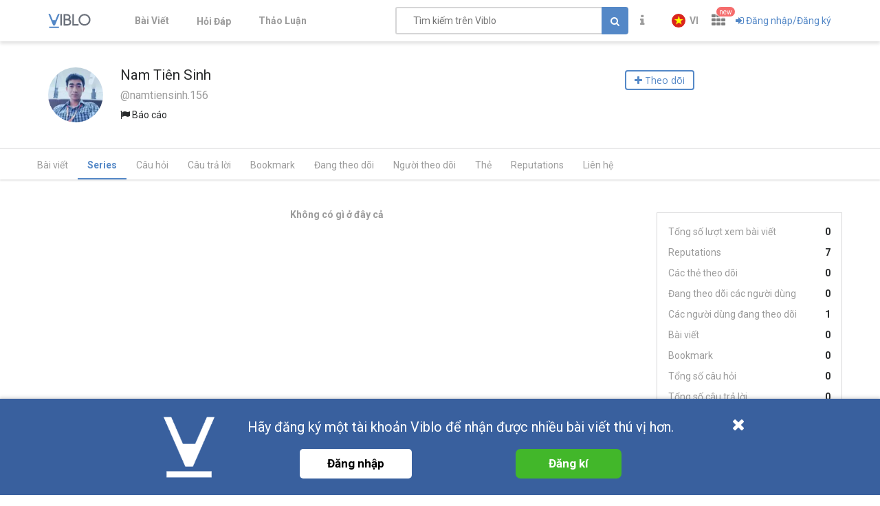

--- FILE ---
content_type: text/html; charset=utf-8
request_url: https://viblo.asia/u/namtiensinh.156/series
body_size: 11845
content:
<!doctype html>
<html data-n-head-ssr lang="en" prefix="og: https://ogp.me/ns#" amp data-n-head="%7B%22lang%22:%7B%22ssr%22:%22en%22%7D,%22prefix%22:%7B%22ssr%22:%22og:%20https://ogp.me/ns#%22%7D,%22amp%22:%7B%22ssr%22:true%7D%7D">
  <head viblo="true" data-n-head="%7B%22viblo%22:%7B%22ssr%22:true%7D%7D">
    <title>Nam Tiên Sinh - Viblo</title><meta data-n-head="ssr" charset="utf-8"><meta data-n-head="ssr" name="viewport" content="width=device-width, initial-scale=1"><meta data-n-head="ssr" http-equiv="X-UA-Compatible" content="IE=edge"><meta data-n-head="ssr" name="application-name" content="Viblo"><meta data-n-head="ssr" property="og:site_name" content="Viblo"><meta data-n-head="ssr" data-hid="description" name="description" content="Technology Articles Platform from Asia, filled with latest information on Programming Languages and Frameworks. Ruby on Rails / PHP / Swift / Unity / Java /.Net"><meta data-n-head="ssr" data-hid="fb:app_id" property="fb:app_id" content="982854298857505"><meta data-n-head="ssr" name="google-site-verification" content="RKTOz1S8uxhAZHqaOsf6cSvT_pqnPHEyAnlTnlLiiok"><meta data-n-head="ssr" name="dmca-site-verification" content="U3I1Yy84OGp3ZFprUTZCU1JrbjM4UT090"><meta data-n-head="ssr" name="msapplication-TileColor" content="#FFFFFF"><meta data-n-head="ssr" name="msapplication-TileImage" content="/mstile-144x144.png"><meta data-n-head="ssr" name="msapplication-square70x70logo" content="/mstile-70x70.png"><meta data-n-head="ssr" name="msapplication-square150x150logo" content="/mstile-150x150.png"><meta data-n-head="ssr" name="msapplication-wide310x150logo" content="/mstile-310x150.png"><meta data-n-head="ssr" name="msapplication-square310x310logo" content="/mstile-310x310.png"><meta data-n-head="ssr" data-hid="charset" charset="utf-8"><meta data-n-head="ssr" data-hid="mobile-web-app-capable" name="mobile-web-app-capable" content="yes"><meta data-n-head="ssr" data-hid="apple-mobile-web-app-title" name="apple-mobile-web-app-title" content="Viblo"><meta data-n-head="ssr" data-hid="theme-color" name="theme-color" content="#5488c7"><meta data-n-head="ssr" data-hid="og:site_name" name="og:site_name" property="og:site_name" content="Viblo"><meta data-n-head="ssr" data-hid="og:type" property="og:type" content="article:author"><meta data-n-head="ssr" data-hid="og:url" property="og:url" content="https://viblo.asia/u/namtiensinh.156"><meta data-n-head="ssr" data-hid="og:title" property="og:title" content="Nam Tiên Sinh - Viblo"><meta data-n-head="ssr" data-hid="og:image" property="og:image" content="https://images.viblo.asia/full/f8db372f-f042-46b6-835e-57944b365cc1.jpg"><meta data-n-head="ssr" data-hid="og:description" property="og:description" content="Read posts from Nam Tiên Sinh and thousands of authors on Viblo"><meta data-n-head="ssr" data-hid="twitter:description" property="og:description" content="Read posts from Nam Tiên Sinh and thousands of authors on Viblo"><meta data-n-head="ssr" data-hid="twitter:title" name="twitter:title" content="Nam Tiên Sinh - Viblo"><meta data-n-head="ssr" data-hid="twitter:card" name="twitter:card" content="summary"><meta data-n-head="ssr" data-hid="robots" name="robots" content="index,follow"><link data-n-head="ssr" rel="alternate" type="application/rss+xml" name="Viblo RSS Feed" href="/rss"><link data-n-head="ssr" rel="preconnect" href="https://fonts.googleapis.com"><link data-n-head="ssr" rel="preconnect" href="https://fonts.gstatic.com" crossorigin=""><link data-n-head="ssr" rel="stylesheet" href="https://fonts.googleapis.com/css2?family=Open+Sans:ital,wght@0,400;0,700;1,400;1,700&amp;family=Roboto:ital,wght@0,400;0,700;1,400;1,700&amp;display=swap"><link data-n-head="ssr" rel="stylesheet" href="https://cdnjs.cloudflare.com/ajax/libs/font-awesome/4.7.0/css/font-awesome.min.css" integrity="sha256-eZrrJcwDc/3uDhsdt61sL2oOBY362qM3lon1gyExkL0=" crossorigin="anonymous"><link data-n-head="ssr" rel="icon" type="image/x-icon" href="/favicon.ico"><link data-n-head="ssr" rel="apple-touch-icon-precomposed" sizes="57x57" href="/apple-touch-icon-57x57.png"><link data-n-head="ssr" rel="apple-touch-icon-precomposed" sizes="114x114" href="/apple-touch-icon-114x114.png"><link data-n-head="ssr" rel="apple-touch-icon-precomposed" sizes="72x72" href="/apple-touch-icon-72x72.png"><link data-n-head="ssr" rel="apple-touch-icon-precomposed" sizes="144x144" href="/apple-touch-icon-144x144.png"><link data-n-head="ssr" rel="apple-touch-icon-precomposed" sizes="60x60" href="/apple-touch-icon-60x60.png"><link data-n-head="ssr" rel="apple-touch-icon-precomposed" sizes="120x120" href="/apple-touch-icon-120x120.png"><link data-n-head="ssr" rel="apple-touch-icon-precomposed" sizes="76x76" href="/apple-touch-icon-76x76.png"><link data-n-head="ssr" rel="apple-touch-icon-precomposed" sizes="152x152" href="/apple-touch-icon-152x152.png"><link data-n-head="ssr" rel="icon" type="image/png" href="/favicon-196x196.png" sizes="196x196"><link data-n-head="ssr" rel="icon" type="image/png" href="/favicon-96x96.png" sizes="96x96"><link data-n-head="ssr" rel="icon" type="image/png" href="/favicon-32x32.png" sizes="32x32"><link data-n-head="ssr" rel="icon" type="image/png" href="/favicon-16x16.png" sizes="16x16"><link data-n-head="ssr" rel="icon" type="image/png" href="/favicon-128.png" sizes="128x128"><link data-n-head="ssr" data-hid="shortcut-icon" rel="shortcut icon" href="/_nuxt/icons/icon_64x64.a0a65a.png"><link data-n-head="ssr" data-hid="apple-touch-icon" rel="apple-touch-icon" href="/_nuxt/icons/icon_512x512.a0a65a.png" sizes="512x512"><link data-n-head="ssr" rel="manifest" href="/_nuxt/manifest.01f43339.json" data-hid="manifest" crossorigin="use-credentials"><script data-n-head="ssr" type="application/ld+json">{"@context":"https://schema.org","@type":"User","url":"https://viblo.asia/u/namtiensinh.156","avt":"https://images.viblo.asia/f8db372f-f042-46b6-835e-57944b365cc1.jpg","description":"Read posts from Nam Tiên Sinh and thousands of authors on Viblo"}</script><link rel="preload" href="/_nuxt/runtime.251f7facc3c5231a8b44.js" as="script"><link rel="preload" href="/_nuxt/css/settings.d43578bb9268067e7e8b.css" as="style"><link rel="preload" href="/_nuxt/settings.594b4bb7030a72a340b2.js" as="script"><link rel="preload" href="/_nuxt/css/tag.a54a9fabf24248cf5df4.css" as="style"><link rel="preload" href="/_nuxt/tag.1d411c9cf1d718f37acd.js" as="script"><link rel="preload" href="/_nuxt/css/app.3b41fe8a52c0133454b2.css" as="style"><link rel="preload" href="/_nuxt/app.ef64123bda568a01844c.js" as="script"><link rel="preload" href="/_nuxt/css/user.1d51640685504502fe45.css" as="style"><link rel="preload" href="/_nuxt/user.5ec64a7e39680c627c50.js" as="script"><link rel="preload" href="/_nuxt/vendors/content_view/my_contents/organizations/publishing/user.273ca925f41dd20d9ad5.js" as="script"><link rel="preload" href="/_nuxt/vendors/content_view/user.b9c2f0b3dfe63f4a199e.js" as="script"><link rel="preload" href="/_nuxt/css/vendors/organizations/user.501a2c1f4c98fe8b6b8d.css" as="style"><link rel="preload" href="/_nuxt/vendors/organizations/user.388e6cd1d91ce1149c7a.js" as="script"><link rel="preload" href="/_nuxt/css/organizations.ceee7b3875447e2802f5.css" as="style"><link rel="preload" href="/_nuxt/organizations.24ccf32b513bbe03221c.js" as="script"><link rel="preload" href="/_nuxt/vendors/organizations/publishing.e177deae960201d4a197.js" as="script"><link rel="preload" href="/_nuxt/css/vendors/survey.a95928f00082c7e987fb.css" as="style"><link rel="preload" href="/_nuxt/vendors/survey.12b0d0f14de34e29b983.js" as="script"><link rel="stylesheet" href="/_nuxt/css/settings.d43578bb9268067e7e8b.css"><link rel="stylesheet" href="/_nuxt/css/tag.a54a9fabf24248cf5df4.css"><link rel="stylesheet" href="/_nuxt/css/app.3b41fe8a52c0133454b2.css"><link rel="stylesheet" href="/_nuxt/css/user.1d51640685504502fe45.css"><link rel="stylesheet" href="/_nuxt/css/vendors/organizations/user.501a2c1f4c98fe8b6b8d.css"><link rel="stylesheet" href="/_nuxt/css/organizations.ceee7b3875447e2802f5.css"><link rel="stylesheet" href="/_nuxt/css/vendors/survey.a95928f00082c7e987fb.css">
  </head>
  <body viblo="true" data-n-head="%7B%22viblo%22:%7B%22ssr%22:true%7D%7D">
    <div data-server-rendered="true" id="__nuxt"><div class="progress" style="width:0%;height:2px;background-color:#5488c7;opacity:0;" data-v-4e3e2ebc></div><div id="__layout"><div id="app-container" class="default"><header class="main-navbar main-navbar__group py-1"><div class="main-navbar__container container px-md-0"><div class="d-flex main-navbar__grow"><a href="/newest" class="main-navbar__logo d-block mr-lg-5"><img src="/logo_full.svg" alt="Viblo" width="62" height="21"></a> <ul class="main-menu list-unstyled hidden-md-down"><li class="main-menu__item"><a href="/newest" class="link">
            Bài Viết
        </a></li> <li id="v-step-2" class="main-menu__item"><div><a href="/questions" class="link"><div class="el-badge badge-has-new">
                    Hỏi Đáp
                <sup class="el-badge__content el-badge__content--undefined is-fixed" style="display:none;"></sup></div></a></div></li> <li class="main-menu__item"><a href="/discussion" class="link">
            Thảo Luận
        </a></li></ul></div> <div class="main-navbar__right"><a href="/search" class="link text-muted hidden-md-up mr-1"><i aria-hidden="true" class="fa fa-search"></i></a> <div class="sb hidden-sm-down flex-fill mr-1"><input placeholder="Tìm kiếm trên Viblo" value="" class="sb__input"> <button class="btn btn-primary" style="display:;"><i class="fa fa-search"></i></button> <i aria-hidden="true" class="fa fa-circle-o-notch fa-spin sb-icon" style="display:none;"></i> <i aria-hidden="true" class="fa fa-times sb-icon clr text-muted" style="display:none;"></i> <div class="sb__suggestions" style="display:none;"><div></div></div></div> <div class="main-navbar__group"><span class="flyout announcement-flyout mr-1"><div role="tooltip" id="el-popover-8002" aria-hidden="true" class="el-popover el-popper flyout__popper" style="width:undefinedpx;display:none;"><!----> <div class="flyout__header"><div class="d-flex align-items-center justify-content-between"><span class="announcement-flyout__heading">Thông tin</span> <!----></div></div> <div class="flyout__body"><div class="flyout__scroll el-scrollbar"><div class="flyout__scroll-wrap el-scrollbar__wrap el-scrollbar__wrap--hidden-default"><div class="el-scrollbar__view"> <div class="py-05 text-center"><span><i aria-hidden="true" class="fa fa-times"></i> Chưa có thông tin
        </span></div> </div></div><div class="el-scrollbar__bar is-horizontal"><div class="el-scrollbar__thumb" style="width:0;transform:translateX(0%);ms-transform:translateX(0%);webkit-transform:translateX(0%);"></div></div><div class="el-scrollbar__bar is-vertical"><div class="el-scrollbar__thumb" style="height:0;transform:translateY(0%);ms-transform:translateY(0%);webkit-transform:translateY(0%);"></div></div></div></div> <div class="flyout__footer"><div class="text-right"><a href="/announcements" class="announcement-flyout__all">
            Tất cả thông tin
        </a></div></div></div><span class="el-popover__reference-wrapper"><div class="el-badge"><button type="button" class="el-button text-muted el-button--text"><!----><i class="fa fa-info"></i><!----></button> <!----> <!----></div></span></span> <!----></div> <div class="main-navbar__group"><div class="mr-05"><!----></div> <div class="main-navbar__group"><div class="sm-response el-dropdown"><span class="el-dropdown-link uppercase switch-language font-bold text-sm"><img slot="prefix" src="/images/vi-flag-32x48.png" width="20" height="20" class="imageLocale"> <span class="leading-none block hiden-sm-screen">vi</span></span> <ul class="el-dropdown-menu el-popper" style="display:none;"><li tabindex="-1" class="el-dropdown-menu__item"><!----><a class="dropdown-item px-4">
                Tiếng Việt
            </a></li><li tabindex="-1" class="el-dropdown-menu__item"><!----><a class="dropdown-item px-4">
                English
            </a></li></ul></div></div> <span data-v-eb7ed3b6><div role="tooltip" id="el-popover-6530" aria-hidden="true" class="el-popover el-popper" style="width:undefinedpx;display:none;"><!----> <ul class="viblo-services-menu" data-v-eb7ed3b6><li class="viblo-services-menu__item" data-v-eb7ed3b6><a href="/" target="_blank" rel="noopener" class="active" data-v-eb7ed3b6><span class="service-icon viblo-icon" style="background:url(/favicon.ico);" data-v-eb7ed3b6></span> <span class="service-name d-block" data-v-eb7ed3b6>
                    Viblo
                </span></a></li><li class="viblo-services-menu__item" data-v-eb7ed3b6><a href="https://code.viblo.asia/?utm_source=Viblo_Service&amp;utm_medium=Page&amp;utm_campaign=DropdownServices" target="_blank" rel="noopener" class="position-relative" data-v-eb7ed3b6><div class="position-relative" data-v-eb7ed3b6><span class="service-icon" style="background:url(/images/viblo-code.png);" data-v-eb7ed3b6></span> <!----></div> <span class="service-name d-block" data-v-eb7ed3b6>
                    Viblo Code
                </span></a></li><li class="viblo-services-menu__item" data-v-eb7ed3b6><a href="https://ctf.viblo.asia/?utm_source=Viblo_Service&amp;utm_medium=Page&amp;utm_campaign=DropdownServices" target="_blank" rel="noopener" class="position-relative" data-v-eb7ed3b6><div class="position-relative" data-v-eb7ed3b6><span class="service-icon" style="background:url(/images/viblo-ctf.png);" data-v-eb7ed3b6></span> <!----></div> <span class="service-name d-block" data-v-eb7ed3b6>
                    Viblo CTF
                </span></a></li><li class="viblo-services-menu__item" data-v-eb7ed3b6><a href="https://cv.viblo.asia/?utm_source=Viblo_Service&amp;utm_medium=Page&amp;utm_campaign=DropdownServices" target="_blank" rel="noopener" class="position-relative" data-v-eb7ed3b6><div class="position-relative" data-v-eb7ed3b6><span class="service-icon" style="background:url(/images/viblo-cv.png);" data-v-eb7ed3b6></span> <!----></div> <span class="service-name d-block" data-v-eb7ed3b6>
                    Viblo CV
                </span></a></li><li class="viblo-services-menu__item" data-v-eb7ed3b6><a href="https://learn.viblo.asia/?utm_source=Viblo_Service&amp;utm_medium=Page&amp;utm_campaign=DropdownServices" target="_blank" rel="noopener" class="position-relative" data-v-eb7ed3b6><div class="position-relative" data-v-eb7ed3b6><span class="service-icon" style="background:url(/images/viblo-learn.png);" data-v-eb7ed3b6></span> <!----></div> <span class="service-name d-block" data-v-eb7ed3b6>
                    Viblo Learning
                </span></a></li><li class="viblo-services-menu__item" data-v-eb7ed3b6><a href="https://partner.viblo.asia/?utm_source=Viblo_Service&amp;utm_medium=Page&amp;utm_campaign=DropdownServices" target="_blank" rel="noopener" class="position-relative" data-v-eb7ed3b6><div class="position-relative" data-v-eb7ed3b6><span class="service-icon" style="background:url(/images/viblo-partner.png);" data-v-eb7ed3b6></span> <!----></div> <span class="service-name d-block" data-v-eb7ed3b6>
                    Viblo Partner
                </span></a></li><li class="viblo-services-menu__item" data-v-eb7ed3b6><a href="https://battle.viblo.asia/?utm_source=Viblo_Service&amp;utm_medium=Page&amp;utm_campaign=DropdownServices" target="_blank" rel="noopener" class="position-relative" data-v-eb7ed3b6><div class="position-relative" data-v-eb7ed3b6><span class="service-icon" style="background:url(/images/viblo-battle.png);" data-v-eb7ed3b6></span> <!----></div> <span class="service-name d-block" data-v-eb7ed3b6>
                    Viblo Battle
                </span></a></li><li class="viblo-services-menu__item" data-v-eb7ed3b6><a href="https://interview.viblo.asia/?utm_source=Viblo_Service&amp;utm_medium=Page&amp;utm_campaign=DropdownServices" target="_blank" rel="noopener" class="position-relative" data-v-eb7ed3b6><div class="position-relative" data-v-eb7ed3b6><span class="service-icon" style="background:url(/images/viblo-interview.ico);" data-v-eb7ed3b6></span> <sup class="new-service-icon__item el-badge__content el-badge__content--undefined is-fixed" data-v-eb7ed3b6>
                        new
                    </sup></div> <span class="service-name d-block" data-v-eb7ed3b6>
                    Viblo Interview
                </span></a></li></ul></div><span class="el-popover__reference-wrapper"><div class="position-relative" data-v-eb7ed3b6><i class="viblo-services-toggle fa fa-th" data-v-eb7ed3b6></i> <sup class="service-new-icon el-badge__content el-badge__content--undefined is-fixed" data-v-eb7ed3b6>new</sup></div></span></span> <button type="button" class="el-button el-button--text"><!----><i class="fa fa-sign-in"></i><span>
    Đăng nhập/Đăng ký
</span></button> <!----></div> <!----></div></div> <!----></header> <div id="main-content"><div class="user-page"><header class="container user-profile pt-3 pb-1 pb-lg-3"><div class="user-card"><div class="user-card__main"><a href="/u/namtiensinh.156" class="position-relative d-flex position-relative flex-col justify-content-center align-items-center user-card__main__hero active"><img src="https://images.viblo.asia/avatar/f8db372f-f042-46b6-835e-57944b365cc1.jpg" srcset="https://images.viblo.asia/avatar-retina/f8db372f-f042-46b6-835e-57944b365cc1.jpg 2x" alt="Avatar" class="avatar avatar--xxl level-default avatar-event flex-center" data-v-f09f4d56> <!----></a> <div class="user-card__main__body"><div class="user-card__main__body__username"><div class="d-flex profile-name"><h1 title="Nam Tiên Sinh" class="user-name d-inline text-break">
                        Nam Tiên Sinh
                    </h1></div> <h4 class="text-muted">
                    @namtiensinh.156
                </h4> <div><div class="flag-content"><span aria-haspopup="true" class="report"><i aria-hidden="true" class="fa fa-flag"></i> Báo cáo
        </span> <!----></div></div> <!----></div> <div class="user-card__main__body__action"><div class="subscribe"><button class="btn btn-follow"><span><i class="fa fa-plus"></i> Theo dõi </span></button></div></div></div></div></div></header> <div class="profile-tabs"><ul class="heading-tabs horizontal-scroll container user-profile item-menu-profile"><li class="heading-tabs__item"><a href="/u/namtiensinh.156/" class="heading-tabs__link">
                Bài viết
            </a></li> <li class="heading-tabs__item active"><a href="/u/namtiensinh.156/series" aria-current="page" class="heading-tabs__link">
                Series
            </a></li> <li class="heading-tabs__item"><a href="/u/namtiensinh.156/questions" class="heading-tabs__link">
                Câu hỏi
            </a></li> <li class="heading-tabs__item"><a href="/u/namtiensinh.156/answers" class="heading-tabs__link">
                Câu trả lời
            </a></li> <li class="heading-tabs__item"><a href="/u/namtiensinh.156/clips/posts" class="heading-tabs__link">
                Bookmark
            </a></li> <li class="heading-tabs__item"><a href="/u/namtiensinh.156/following" class="heading-tabs__link">
                Đang theo dõi
            </a></li> <li class="heading-tabs__item"><a href="/u/namtiensinh.156/followers" class="heading-tabs__link">
                Người theo dõi
            </a></li> <li class="heading-tabs__item"><a href="/u/namtiensinh.156/following-tags" class="heading-tabs__link">
                Thẻ
            </a></li> <li class="heading-tabs__item"><a href="/u/namtiensinh.156/reputations" class="heading-tabs__link">
                Reputations
            </a></li> <li class="heading-tabs__item"><a href="/u/namtiensinh.156/contact" class="heading-tabs__link">
                Liên hệ
            </a></li></ul></div> <div class="container user-profile"><div class="row pt-3 pb-1 flex-col-xs-reverse flex-row-lg"><div class="col-lg-9"><div class="user-activities"><div class="posts-list"><div class="user-series"><div class="text-center font-weight-bold text-muted my-05"><p> Không có gì ở đây cả </p></div> <!----></div></div></div></div> <div class="col-lg-3 hidden-md-down"><div class="user-profile"><!----> <div class="profile-col half"><div class="sidebar-box"><div class="profile-stats"><a href="/u/namtiensinh.156" class="active link"><p>Tổng số lượt xem bài viết</p><p>0</p></a><a href="/u/namtiensinh.156/reputations" class="link"><p>Reputations</p><p>7</p></a><a href="/u/namtiensinh.156/following-tags" class="link"><p>Các thẻ theo dõi</p><p>0</p></a><a href="/u/namtiensinh.156/following" class="link"><p>Đang theo dõi các người dùng</p><p>0</p></a><a href="/u/namtiensinh.156/followers" class="link"><p>Các người dùng đang theo dõi</p><p>1</p></a><a href="/u/namtiensinh.156" class="active link"><p>Bài viết</p><p>0</p></a><a href="/u/namtiensinh.156/clips/posts" class="link"><p>Bookmark</p><p>0</p></a><a href="/u/namtiensinh.156/questions" class="link"><p>Tổng số câu hỏi</p><p>0</p></a><a href="/u/namtiensinh.156/answers" class="link"><p>Tổng số câu trả lời</p><p>0</p></a></div></div></div> <!----> <!----> <diV class="user-profile__organizations"><div class="section-title-line"><h4 class="text-uppercase">Tổ chức</h4><hr class="filler-line"></div> <div role="alert" class="el-alert mb-1 el-alert--info is-light"><!----><div class="el-alert__content"><!----><p class="el-alert__description"><span class="mr-05">Chưa có tổ chức nào.</span> <!----></p><!----><i class="el-alert__closebtn el-icon-close" style="display:none;"></i></div></div></diV> <div class="profile-col half sidebar-box hidden-sm-down mt-3"><div class="section-title-line"><h4 class="text-uppercase">Xu hướng bài viết</h4><hr class="filler-line"></div> <div class="sidebar-box-content"><div class="ct-chart ct-perfect-fourth posts-tendency"></div></div></div></div></div></div></div></div></div> <footer id="footer" class="footer bg-dark"><div class="container pt-2"><div class="row"><div class="mb-1 mb-md-0 col-md-4"><h4 class="footer__header">
                    Tài nguyên
                </h4> <ul class="list-unstyled footer__links resources"><li><a href="/" class="link active">
                            Bài viết
                        </a></li> <li><a href="/organizations" class="link">
                            Tổ chức
                        </a></li> <li><a href="/questions" class="link">
                            Câu hỏi
                        </a></li> <li><a href="/tags" class="link">
                            Tags
                        </a></li> <li><a href="/videos" class="link">
                            Videos
                        </a></li> <li><a href="/authors" class="link">
                            Tác giả
                        </a></li> <li><a href="/discussion" class="link">
                            Thảo luận
                        </a></li> <li><a href="/explore" class="link">
                            Đề xuất hệ thống
                        </a></li> <li><a href="https://about.viblo.asia/tools/" target="_blank" rel="noopener" class="link">Công cụ</a></li> <li><a href="https://machine-learning.viblo.asia" target="_blank" rel="noopener" class="link">Machine Learning</a></li> <li><a href="https://status.viblo.asia" target="_blank" rel="noopener" class="link">Trạng thái hệ thống</a></li></ul></div> <div class="mb-1 mb-md-0 col-md-3 offset-xl-1"><h4 class="footer__header">
                    Dịch vụ
                </h4> <ul class="list-unstyled footer__links service-badges"><div class="row"><div class="col-xs-12 col-sm-3 col-md-12 col-lg-12 col-xl-12"><li class="footer__links__external-link"><a href="https://viblo.asia" target="_blank" rel="noopener" class="link"><img src="/favicon.ico" alt="Viblo" width="24" height="24" class="link-icon">
                                    Viblo
                                </a></li></div><div class="col-xs-12 col-sm-3 col-md-12 col-lg-12 col-xl-12"><li class="footer__links__external-link"><a href="https://code.viblo.asia" target="_blank" rel="noopener" class="link"><img src="/images/viblo-code.png" alt="Viblo Code" width="24" height="24" class="link-icon">
                                    Viblo Code
                                </a></li></div><div class="col-xs-12 col-sm-3 col-md-12 col-lg-12 col-xl-12"><li class="footer__links__external-link"><a href="https://ctf.viblo.asia" target="_blank" rel="noopener" class="link"><img src="/images/viblo-ctf.png" alt="Viblo CTF" width="24" height="24" class="link-icon">
                                    Viblo CTF
                                </a></li></div><div class="col-xs-12 col-sm-3 col-md-12 col-lg-12 col-xl-12"><li class="footer__links__external-link"><a href="https://cv.viblo.asia" target="_blank" rel="noopener" class="link"><img src="/images/viblo-cv.png" alt="Viblo CV" width="24" height="24" class="link-icon">
                                    Viblo CV
                                </a></li></div><div class="col-xs-12 col-sm-3 col-md-12 col-lg-12 col-xl-12"><li class="footer__links__external-link"><a href="https://learn.viblo.asia" target="_blank" rel="noopener" class="link"><img src="/images/viblo-learn.png" alt="Viblo Learning" width="24" height="24" class="link-icon">
                                    Viblo Learning
                                </a></li></div><div class="col-xs-12 col-sm-3 col-md-12 col-lg-12 col-xl-12"><li class="footer__links__external-link"><a href="https://partner.viblo.asia" target="_blank" rel="noopener" class="link"><img src="/images/viblo-partner.png" alt="Viblo Partner" width="24" height="24" class="link-icon">
                                    Viblo Partner
                                </a></li></div><div class="col-xs-12 col-sm-3 col-md-12 col-lg-12 col-xl-12"><li class="footer__links__external-link"><a href="https://battle.viblo.asia" target="_blank" rel="noopener" class="link"><img src="/images/viblo-battle.png" alt="Viblo Battle" width="24" height="24" class="link-icon">
                                    Viblo Battle
                                </a></li></div><div class="col-xs-12 col-sm-3 col-md-12 col-lg-12 col-xl-12"><li class="footer__links__external-link"><a href="https://interview.viblo.asia" target="_blank" rel="noopener" class="link"><img src="/images/viblo-interview.ico" alt="Viblo Interview" width="24" height="24" class="link-icon">
                                    Viblo Interview
                                </a></li></div></div></ul></div> <div class="mb-1 mb-md-0 col-md-3 offset-md-1"><div class="d-flex align-items-baseline"><h4 class="footer__header mr-1">
                        Ứng dụng di động
                    </h4></div> <div class="d-flex mobile-app-badges mb-05"><div class="d-flex flex-md-column justify-content-between flex-wrap"><a href="https://play.google.com/store/apps/details?id=com.sun.viblo.android" target="_blank" rel="noopener" class="d-block"><img alt="Get it on Google Play" src="https://play.google.com/intl/en_us/badges/images/generic/en_badge_web_generic.png" width="646" height="250" class="play-store-badge"></a> <a href="https://itunes.apple.com/us/app/viblo/id1365286437" target="_blank" rel="noopener" class="d-block"><img alt="Download on the App Store" src="/_nuxt/img/app-store-badge.8c4986ee4828b47d16f5cd694ef065f2.svg" width="646" height="250" class="app-store-badge"></a></div> <img src="/_nuxt/img/app-qr.c5ca206317a63151db036cac5ebc8be2.png" width="124" height="124" alt="QR code" class="qr hidden-md-down"></div> <h4 class="footer__header">
                    Liên kết
                </h4> <ul class="list-unstyled footer__social-links"><li class="footer__socail-links__external-link"><a href="https://www.facebook.com/viblo.asia/" target="_blank" rel="noopener" class="link"><i class="fa fa-facebook link-icon"></i></a></li> <li class="footer__socail-links__external-link"><a href="https://github.com/viblo-asia/" target="_blank" rel="noopener" class="link"><i class="fa fa-github link-icon"></i></a></li> <li class="footer__socail-links__external-link"><a href="https://chrome.google.com/webstore/detail/viblos-news-feed/mliahmjgdpkkicelofhbhgiidgljijmj" target="_blank" rel="noopener" class="link"><i class="fa fa-chrome link-icon"></i></a></li> <li class="footer__socail-links__external-link"><a href="https://atom.io/packages/viblo" target="_blank" rel="noopener" class="link"><img src="/images/atom-editor.svg" alt="Atom Icon" width="24" height="24" class="link-icon"></a></li></ul></div></div> <hr class="footer__divider"> <div class="row py-1"><div class="col-xs-12 col-sm-4 col-lg-5 col-xl-6"><p class="copyright">
                    © 2026
                    <b>Viblo</b>. All rights reserved.
                </p></div> <div class="col-xs-12 col-sm-8 col-lg-7 col-xl-6"><ul class="list-unstyled d-flex justify-content-between flex-wrap"><li class="mb-05"><a href="https://about.viblo.asia/" target="_blank" rel="noopener" class="link">Về chúng tôi</a></li> <li id="v-step-4" class="mb-05 mx-05"><a href="/feedback" class="link">Phản hồi</a></li> <li class="mb-05 mx-05"><a href="/helps" class="link">
                            Giúp đỡ
                        </a></li> <li class="mb-05 mx-05"><a href="/faq" class="link">
                            FAQs
                        </a></li> <li class="mb-05 mx-05"><a href="/rss-channels" class="link">
                            RSS
                        </a></li> <li class="mb-05 mx-05"><a href="/terms/vi_term" class="link">
                            Điều khoản
                        </a></li> <li class="mb-05 mx-05"><a href="//www.dmca.com/Protection/Status.aspx?ID=41818fcd-5a60-4504-867a-38fde606354e" title="DMCA.com Protection Status" target="_blank" rel="noopener" class="link dmca-badge"><img src="https://images.dmca.com/Badges/dmca-badge-w100-5x1-07.png?ID=41818fcd-5a60-4504-867a-38fde606354e" alt="DMCA.com Protection Status" width="100" height="20"></a> <script src="https://images.dmca.com/Badges/DMCABadgeHelper.min.js"></script></li></ul></div></div></div> <!----></footer> <!----> <!----> <a id="top-btn" href="javascript:void(0);" class="hidden-sm-down"><i aria-hidden="true" class="fa fa-arrow-up"></i></a> <div class="fixed-bottom-bar"><div class="wrapper d-flex"><div class="logo-bottom"><img src="/favicon-white-128.png" alt="Viblo"></div> <div class="content d-flex flex-column"><div class="text"><span class="text-register">
                    Hãy đăng ký một tài khoản Viblo để nhận được nhiều bài viết thú vị hơn.
                </span></div> <div class="button d-flex mt-1"><button class="login-button">
                    Đăng nhập
                </button> <a href="https://accounts.viblo.asia/register" class="register-button">
                    Đăng kí
                </a></div></div> <div class="icon-close" style="cursor:pointer"><i class="icon fa fa-close"></i></div></div></div> <!----></div></div></div><script>window.__NUXT__=(function(a,b,c,d,e,f,g,h,i,j,k,l,m,n){return {layout:e,data:[{organizations:[],technicalSkills:[],host:i},{series:[],pagination:{total:c,count:c,per_page:j,current_page:f,total_pages:f,links:{}},host:i}],fetch:{},error:a,state:{announcements:{indicator:c,items:[],processing:b,pinnedItem:[],post:{},related:[]},auth:{user:a,roles:a,lastSeens:a,guest:d,showAuthDialog:b,showLetRegister:d,reminderLogin:b,avtUser:a,is_partner:a},badges:{items:{}},bookmarks:{bookmarks:a,pagination:a,type:"posts"},commentsList:{comments:{},pagination:{}},conditionCreateOrganization:{conditionReputations:100},config:{analytics_track_id:"G-HF9XE2NDGV",banners:[{active:d,name:"Viblo Mid-Autumn Challenge 2025",image:"https:\u002F\u002Fimages.viblo.asia\u002Ffull\u002F9b87c5be-f71f-4e99-a52f-200388a82d5c.png",link:"https:\u002F\u002Fwww.facebook.com\u002Fviblo.asia\u002Fposts\u002Fpfbid02bgJpS8cGpqnesCC49TBEXP69LTBZNwfRG9mwZmCELrqdCqFvuW8JboJKNC43coo7l",background_color:"#203f66"}],currentBannerIndex:a,motd:[{text:"\u003E\u003E Tham gia Facebook group \"Viblo Community\" để cùng nhau học tập và kết nối \u003C\u003C",link:"https:\u002F\u002Ffacebook.com\u002Fgroups\u002Fviblo.community.official"}],currentMotdIndex:a,currentBgIndex:a,logo:[],currentLogoIndex:c,vars:{search_host:"https:\u002F\u002Fviblo.asia\u002Fv2",special_organizations:["sun-ai","sun-cyber","phelab","sun-rnd-devops"],special_profiles:["algorithm","security","announcer","ai","fundamentals","engineering","namanh11611"],cname_organizations:["blog.sun-asterisk.ai"],cname_profiles:[],is_special_organization:a,is_special_profile:a}},hovercard:{all:{}},log:{searchLog:a,CTRLogs:[],clickedLog:a},mayFestTime:{startTime:"2025-05-01T00:00:00+07:00",endTime:"2025-05-31T23:59:59+07:00",active:d,happening:b,link_annc:"https:\u002F\u002Fviblo.asia\u002Fannouncements\u002Fchinh-thuc-cong-bo-the-le-chi-tiet-su-kien-viblo-mayfest-2025-decoding-a-decade-BQyJKvRQ4Me",tag_event:"MayFest2025"},notifications:{data:[],batch:c,lastBatch:f,unread:c,loadNoti:d},oneTap:{isDisplayed:b,isSkipped:b},organizationsUser:{organizations:[]},pageHistory:{current:{path:g,hash:k,params:{user:h},fullPath:g},previous:a},postHomeFeed:{byId:{},all:[],pagination:a,current:[],sidebar:{users:[],questions:[],organizations:[],organizationPartners:[],userPartners:[],suggestionChallenges:[],suggestionCourses:[],suggestionPuzzles:[]},postOrgLevelDiamond:a,postOrgLevelGold:a,postOrgLevelSilver:a},postView:{post:a,related:a,relatedOrganizations:a,fetchedAt:a,invalidated:d,series:a,proposals:[],video:a,tracking:a,suggestionChallenges:[],suggestionCourses:[],suggestionPuzzles:[],comments:{byId:l,threads:m,loading:d}},profile:{profile:{id:n,username:h,accepted_answers_count:c,answers_count:c,posts_stats:[],posts_stats_tags:[],subscriptions_count:{tags:c,users:c,posts:c},banned_at:a,total_post_views:c,badges:{data:[]}},contact:{byId:l,threads:m,loading:d},followers:{current:[],pagination:{}},following:{current:[],pagination:{}},posts:{byId:{},all:[],pagination:{},current:[]},questions:{byId:{},current:[],pagination:{}},skills:{skills:[]}},promoted:{users:{},posts:[],tags:[],currentSharingId:a},questionHomeFeed:{sidebar:{users:[],posts:[],organizationPartners:[],userPartners:[],interviewQuestions:[]}},questionView:{question:a,answers:{byId:{},all:[]},subscribers:[],invalidated:d,comments:{byId:{},threads:{}}},seriesView:{series:{},posts:[],requests:[],seriesHome:a,paginationSeries:a,comments:{byId:{},threads:{}}},settings:{perPage:j,layout:"simple",theme:e,homepage:e,complete_survey:b,complete_tour:k,viewed_popup_newsletter:d},survey:{externalUrl:a},toast:{messages:[],newPosts:c},typeControl:{fontSize:18,lineHeight:1.75,fullScreen:b,modeTheme:e},userRankings:{current:[],byId:{}},vueTour:{step0:b,step1:b,step2:b,step3:b,step4:b,writePostStep0:b,writePostStep1:b,writePostStep2:b,writePostStep3:b,showBackgroud:b,triggerUserMenu:"click",doneFetchData:b},witePostNewYear:{startTime:"2024-03-21T16:22:46+07:00",endTime:"2024-03-21T16:23:22+07:00",active:b,happening:b,link_annc:"https:\u002F\u002Fviblo.asia\u002Fannouncements\u002Fkhai-but-dau-xuan-2024-tat-tan-tat-the-le-tham-gia-co-tai-day-zOQJw5bpVMP",tag_event:"KhaiButDauXuan"},wrappedUpTime:{startTime:"2023-01-01T00:00:00+07:00",endTime:"2024-02-29T07:08:42+07:00",lastImage:"93172d7c-6be6-4352-a306-014d43ba62bf.png"},__modules:{comments:{},"post-feed":{},"question-feed":{byId:{},current:[],pagination:{}},"user-list":{current:[],pagination:{}}},__plugins:{pushNewPosts:{},pushNotifications:{}},__utils:{entities:{},schemas:{}},entities:{organizations:{all:{}},posts:{all:{}},questions:{all:{}},tags:{all:{}},users:{all:{"16865":{id:n,username:h,name:"Nam Tiên Sinh",avatar:"f8db372f-f042-46b6-835e-57944b365cc1.jpg",following:b,reputation:7,followers_count:f,posts_count:c,questions_count:c,answers_count:c,total_post_views:c,banned_at:a,level_partner:a}}}},organizationView:{followers:{current:[],pagination:{}},members:{current:[],pagination:{}},technologyStacks:{technologies:[]},topMembers:{topMembers:[]}},tagView:{followers:{current:[],pagination:{}},posts:{byId:{},all:[],pagination:{},current:[]},questions:{byId:{},current:[],pagination:{}}},writeups:{puzzlePosts:{byId:{},all:[],pagination:{},puzzle:a}},i18n:{locale:"vi"}},serverRendered:d,routePath:g,config:{_app:{basePath:"\u002F",assetsPath:"\u002F_nuxt\u002F",cdnURL:a}}}}(null,false,0,true,"default",1,"\u002Fu\u002Fnamtiensinh.156\u002Fseries","namtiensinh.156","viblo.asia",20,"",{},{},16865));</script><script src="/_nuxt/runtime.251f7facc3c5231a8b44.js" defer></script><script src="/_nuxt/user.5ec64a7e39680c627c50.js" defer></script><script src="/_nuxt/vendors/content_view/my_contents/organizations/publishing/user.273ca925f41dd20d9ad5.js" defer></script><script src="/_nuxt/vendors/content_view/user.b9c2f0b3dfe63f4a199e.js" defer></script><script src="/_nuxt/vendors/organizations/user.388e6cd1d91ce1149c7a.js" defer></script><script src="/_nuxt/organizations.24ccf32b513bbe03221c.js" defer></script><script src="/_nuxt/vendors/organizations/publishing.e177deae960201d4a197.js" defer></script><script src="/_nuxt/vendors/survey.12b0d0f14de34e29b983.js" defer></script><script src="/_nuxt/settings.594b4bb7030a72a340b2.js" defer></script><script src="/_nuxt/tag.1d411c9cf1d718f37acd.js" defer></script><script src="/_nuxt/app.ef64123bda568a01844c.js" defer></script>
  </body>
</html>


--- FILE ---
content_type: text/css; charset=UTF-8
request_url: https://viblo.asia/_nuxt/css/settings.d43578bb9268067e7e8b.css
body_size: 1142
content:
.v-float-menu{max-height:100vh;overflow:auto}.avatar[data-v-d9b85878]{border:1px solid #eee;border-radius:50%}.expand-item{width:calc(100% - 150px)}.settings-item{display:flex;align-items:flex-start;justify-content:space-between}.settings-item:not(:last-child){padding-bottom:1rem;margin-bottom:1rem;border-bottom:1px solid #dbe3e8}.settings-item__desc{margin-right:2rem}.settings-item__desc label{margin-bottom:0;font-weight:700}.settings-item__button{flex-shrink:0;align-self:center}.notification-settings .settings-group{margin-bottom:3rem}.notification-settings .settings-group__header,.service-settings--layout{margin-bottom:1rem;padding-bottom:1rem;border-bottom:1px solid #dbe3e8}.service-settings--layout .settings-item{margin-bottom:8px;padding-bottom:0;border:none}@media only screen and (max-width:765px){.service-settings--layout .settings-item{display:flex;flex-direction:column;grid-gap:8px;gap:8px}.service-settings--layout .settings-item .settings-item__button{align-self:flex-start}}.service-settings--layout .el-radio-button,.service-settings--layout .el-radio-button__inner{width:170px}@media only screen and (max-width:420px){.service-settings--layout .el-radio-button,.service-settings--layout .el-radio-button__inner{width:130px}}.service-settings--layout---preview{display:flex;justify-content:flex-end;grid-gap:8px;gap:8px}@media only screen and (max-width:765px){.service-settings--layout---preview{justify-content:flex-start}}.service-settings--layout---preview img{max-width:170px;max-height:173px;cursor:pointer}.service-settings--layout---preview img.active{border:1px solid #409efe;border-radius:12px}@media only screen and (max-width:420px){.service-settings--layout---preview img{max-width:130px;max-height:130px}}.error-token-header[data-v-d6d94948]{color:#f56c6c;font-size:12px}.payload-dialog .dialog__body{padding-bottom:0}.payload-dialog .dialog__footer{padding-top:0}.webhook-settings .settings-item[data-v-61e01850]:not(:last-child){padding-bottom:0;margin-bottom:1rem;border-bottom:none!important}.link[data-v-61e01850]{cursor:pointer;color:#5488c7}.link[data-v-61e01850]:hover{text-decoration:underline}.fixed-bottom-bar{position:fixed;height:140px;width:100%;bottom:0;z-index:80;background-color:#39609e;padding:.5rem 0;box-shadow:0 -1px 5px 1px rgba(0,0,0,.15)}.fixed-bottom-bar .wrapper{display:flex;align-items:center;margin:0 auto;height:100%}.fixed-bottom-bar .wrapper .logo-bottom{width:100px;height:95px}.fixed-bottom-bar .wrapper .logo-bottom img{width:100%;height:100%}.fixed-bottom-bar .wrapper .icon{color:#fff;font-size:x-large}.whiteBackground{background-color:#fff;bottom:0}.whiteBackground .login-button{background-color:#1877f2;font-weight:600;font-size:17px;border:#fff;color:#fff}.whiteBackground .login-button:hover{background-color:#4c95f3;color:#fff;cursor:pointer;text-decoration:none}.whiteBackground .text-register{font-size:1.25rem;color:#050505}.whiteBackground .wrapper .icon{color:#1877f2;font-size:x-large}@media only screen and (max-width:700px){.whiteBackground .text-register{font-size:1rem}}.text-register{font-size:1.25rem;color:#fff}.button{justify-content:space-around}.register-button{text-align:center;max-width:200px;color:#fff;background-color:#42b72a;font-weight:600;font-size:17px!important}.login-button{background-color:#1877f2;background:#fff;color:#000;border:none;padding:0 40px;border-radius:5px;font-weight:600;font-size:17px}.register-button:hover{background-color:#239b56;color:#fff;cursor:pointer;text-decoration:none}.login-button:hover{background-color:#faebd7;color:#000;cursor:pointer;text-decoration:none}.theme-dark .fixed-bottom-bar{background-color:#0d1117}.theme-dark .text-register{color:#fff}.theme-dark .whiteBackground{background-color:#0d1117}.theme-dark .whiteBackground .login-button{background-color:#1877f2;border-color:#fff;color:#fff}.theme-dark .whiteBackground .login-button:hover{background-color:#4c95f3;color:#fff}.theme-dark .whiteBackground .text-register,.theme-dark .whiteBackground .wrapper .icon{color:#fff}@media only screen and (min-width:980px){.wrapper{width:1000px}.logo-bottom{display:block;margin-left:85px}.content{margin-left:35px}.register-button{padding:.5rem 3rem;border-radius:7px;font-size:20px}.text-register{font-size:1.25rem}.icon-close{height:72%;margin-left:85px}}@media only screen and (max-width:980px){.wrapper{width:100%}.logo-bottom{margin-left:40px}.content{margin-left:35px}.register-button{padding:.5rem 3rem;border-radius:7px;font-size:20px}.text-register{font-size:1.25rem}.icon-close{height:72%;margin:0 40px}}@media only screen and (max-width:700px){.wrapper{justify-content:center}.logo-bottom{display:none}.register-button{padding:.2rem 1.5rem;border-radius:5px;font-size:15px}.text-register{font-size:1rem}.icon-close{height:57%;margin:0 20px}}@media only screen and (max-width:345px){.wrapper{justify-content:center}.logo{display:none}.register-button{padding:.2rem 1.5rem;border-radius:5px;font-size:15px}.text-register{font-size:1rem}.icon-close{height:78%;margin:0 10px}.content{margin-left:20px}}@media screen and (max-width:370px){.login-button{max-width:120px;padding:0 20px}.egister-button,.login-button{font-size:16px!important}}